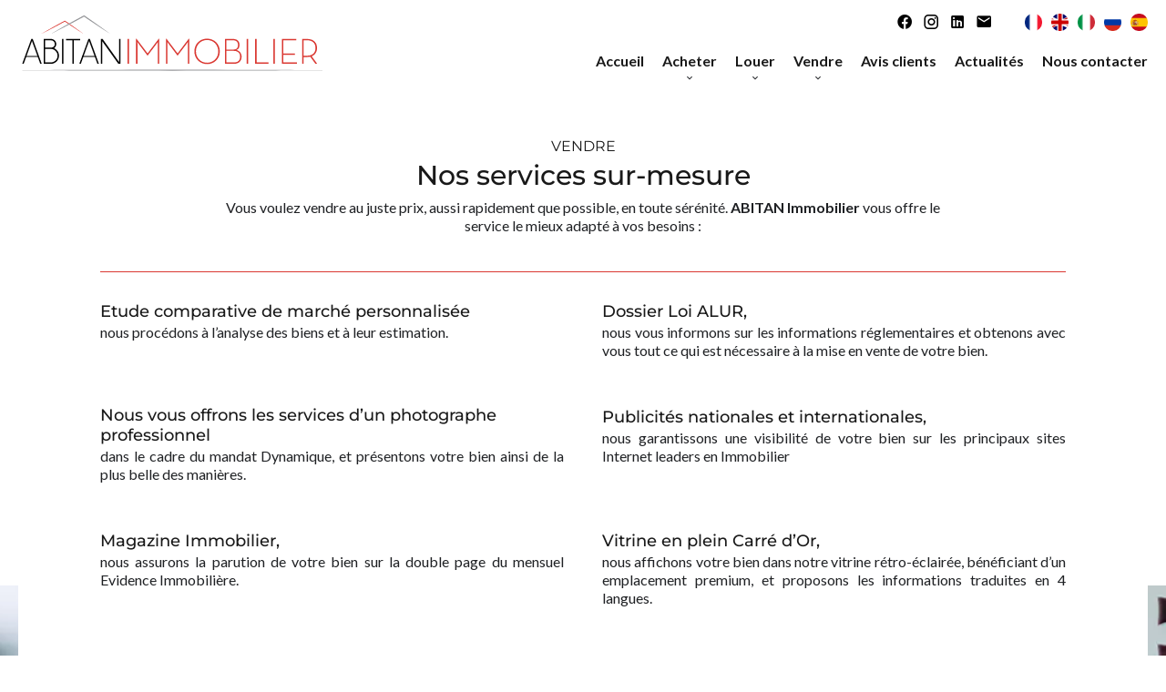

--- FILE ---
content_type: text/html; charset=UTF-8
request_url: https://www.abitan-immobilier.com/fr/vendre/nos-services-sur-mesure
body_size: 4566
content:
<!DOCTYPE html>
<html lang="fr" prefix="og: http://ogp.me/ns#">
  <head>

                  <meta charset="UTF-8">
              <title>Abitan Immobilier Nice Carre d'Or vendre service sur-mesure</title>
              <meta name="description" content="Vous voulez vendre rapidement votre bien au juste prix ?  ABITAN Immobilier vous offre un service sur-mesure : etude comparative, photographe, publicités ...">
              <meta property="og:type" content="product">
              <meta property="og:title" content="Abitan Immobilier Nice Carre d'Or vendre service sur-mesure">
              <meta property="og:description" content="Vous voulez vendre rapidement votre bien au juste prix ?  ABITAN Immobilier vous offre un service sur-mesure : etude comparative, photographe, publicités ...">
              <meta property="og:url" content="https://www.abitan-immobilier.com/fr/vendre/nos-services-sur-mesure">
              <meta property="og:image" content="https://d36vnx92dgl2c5.cloudfront.net/prod/Zenia/585/media/cd5d6ba17a66f44c4bbf101acdfddb91.webp">
              <link rel="alternate" href="https://www.abitan-immobilier.com/fr/vendre/nos-services-sur-mesure" hreflang="x-default">
              <link rel="alternate" href="https://www.abitan-immobilier.com/fr/vendre/nos-services-sur-mesure" hreflang="fr-fr">
              <link rel="alternate" href="https://www.abitan-immobilier.com/en/selling/our-customised-services" hreflang="en-gb">
              <link rel="alternate" href="https://www.abitan-immobilier.com/it/servizi/servizi-su-misura" hreflang="it-it">
              <link rel="alternate" href="https://www.abitan-immobilier.com/ru/selling/our-customised-services" hreflang="ru-ru">
              <link rel="alternate" href="https://www.abitan-immobilier.com/es/vender/nuestros-servicios-personalizados" hreflang="es-es">
              <link rel="canonical" href="https://www.abitan-immobilier.com/fr/vendre/nos-services-sur-mesure">
              <meta name="viewport" content="width=device-width">
              <meta name="ahrefs-site-verification" content="b2824fe80ea9e7750e38338ee2dea18f06452772421d9b80b9237b4d0fe2d6c1">
          
                                                          <link rel="stylesheet" href="https://d36vnx92dgl2c5.cloudfront.net/vendor/flag-icon-css/css/flag-icon.min.css">                  <link rel="stylesheet" href="https://d36vnx92dgl2c5.cloudfront.net/cache/prod/Zenia/585/0412691c2c1b7244110ec4c23f5ab5d23a734111-v1769294309.css">            
                                        <script async src="https://cache.consentframework.com/js/pa/28975/c/u8hMx/stub?lang=fr" ></script>                  <script async src="https://choices.consentframework.com/js/pa/28975/c/u8hMx/cmp?lang=fr" ></script>                                    <script async src="https://www.googletagmanager.com/gtag/js?id=UA-162545355-53" ></script>                  <script>
  window.dataLayer = window.dataLayer || [];
  function gtag(){dataLayer.push(arguments);}
  gtag('js', new Date());

  gtag('config', 'UA-162545355-53');
</script>
                              
    
    

        
  </head>
  <body class="one-column chrome   eupopup eupopup-bottom">

    <div class="g-recaptcha"></div>
    
    
      <header>
    <div>
      <div data-id="0" class="zone zone-header-left ">

  <div id="69763aecd19b0-1" data-module-id="31965" data-instance="1" data-model-namespace="dbc4d9718894"
      class="module module-31965 template-2 logo-template-2 module-logo "
            ><a href="/fr/" ><img src="https://d36vnx92dgl2c5.cloudfront.net/uploads/websites/585/core/fc813d41bf279396acde727a89c16e6f.svg"  alt="logo" /></a></div>

</div>


      <div data-id="1" class="zone zone-header-right ">

  <div id="69763aecd1a0a-1" data-module-id="31966" data-instance="1" data-model-namespace="936f81596c1d"
      class="module module-31966 template-1 social-menu-template-1 module-social-menu "
            ><ul><li class="social facebook"><a href="https://fr-fr.facebook.com/abitanimmobilier" target="_blank" rel="me"><i class="mdi mdi-facebook"></i><span>Facebook</span></a></li><li class="social instagram"><a href="https://www.instagram.com/abitan_immobilier/?hl=fr" target="_blank" rel="me"><i class="mdi mdi-instagram"></i><span>Instagram</span></a></li><li class="social linkedin"><a href="https://www.linkedin.com/company/69065378/admin/" target="_blank" rel="me"><i class="mdi mdi-linkedin"></i><span>Linkedin</span></a></li><li><a href="/fr/contact" rel="me"><i class="mdi mdi-email"></i></a></li></ul></div>
  <div id="69763aecd1ac9-1" data-module-id="32011" data-instance="1" data-model-namespace="988d62aed898"
      class="module module-32011 template-1 language-template-1 module-language "
            ><div class="content" style="display:none;"><ul><li  class="current" ><a href="/fr/vendre/nos-services-sur-mesure"><span class="flag-icon flag-icon-fr"></span></a></li><li ><a href="/en/selling/our-customised-services"><span class="flag-icon flag-icon-gb"></span></a></li><li ><a href="/it/servizi/servizi-su-misura"><span class="flag-icon flag-icon-it"></span></a></li><li ><a href="/ru/selling/our-customised-services"><span class="flag-icon flag-icon-ru"></span></a></li><li ><a href="/es/vender/nuestros-servicios-personalizados"><span class="flag-icon flag-icon-es"></span></a></li></ul></div></div>
  <nav id="69763aecd1add-1" data-module-id="31967" data-instance="1" data-model-namespace="7ffa844678e1"
      class="module module-31967 template-1 menu-template-1 module-menu main inline "
            ><button><i class="mdi mdi-menu"></i></button><ul><li><a href="/fr/" target="_self"  data-current=""><i class="mdi mdi-home"></i><span>Accueil</span></a></li><li class=" sub-menu"><a href="/fr/acheter" target="_self"  data-current=""><span>Acheter</span></a><ul><li><a href="/fr/acheter/appartements" target="_self"  data-current=""><span>Appartements</span></a></li><li><a href="/fr/acheter/maisons" target="_self"  data-current=""><span>Maisons</span></a></li><li><a href="/fr/acheter/immeubles" target="_self"  data-current=""><span>Immeubles</span></a></li><li><a href="/fr/acheter/terrains" target="_self"  data-current=""><span>Terrains</span></a></li><li><a href="/fr/acheter/commerces" target="_self"  data-current=""><span>Commerces</span></a></li></ul></li><li class=" sub-menu"><a href="/fr/louer" target="_self"  data-current=""><span>Louer</span></a><ul><li><a href="/fr/louer/appartements" target="_self"  data-current=""><span>Appartements</span></a></li><li><a href="/fr/louer/maisons" target="_self"  data-current=""><span>Maisons</span></a></li></ul></li><li class=" sub-menu"><a href="#" target="_self"  data-current=""><span>Vendre</span></a><ul><li class="current "><a href="/fr/vendre/nos-services-sur-mesure" target="_self"  data-current="1"><span>Nos services sur-mesure</span></a></li><li><a href="/fr/vendre/evaluation-de-votre-bien" target="_self"  data-current=""><span>Évaluation de votre bien</span></a></li><li><a href="/fr/vendre/le-mandat-dynamique" target="_self"  data-current=""><span>Le Mandat Dynamique</span></a></li></ul></li><li><a href="/fr/avis-clients" target="_self"  data-current=""><span>Avis clients</span></a></li><li><a href="/fr/actualites" target="_self"  data-current=""><span>Actualités</span></a></li><li><a href="/fr/contact" target="_self"  data-current=""><span>Nous contacter</span></a></li></ul></nav>

</div>


    </div>
  </header>

  <section class="wrapper">
      <div data-id="2" class="zone zone-full-width ">


</div>


  <section data-id="3" class="zone zone-top-content ">


</section>


  <section data-id="4" class="zone zone-content ">

  <div id="69763aecd1a56-1" data-module-id="32023" data-instance="1" data-model-namespace="8e241a00e290"
      class="module module-32023 template-1 cluster-template-1 module-cluster "
            ><div class="module-header"><h2 class="module-header-title">Vendre</h2><div class="module-header-content"><h1>Nos services sur-mesure</h1><p>
	Vous voulez vendre au juste prix, aussi rapidement que possible, en toute sérénité. <strong>ABITAN Immobilier </strong>vous offre le service le mieux adapté à vos besoins :
</p></div></div><div id="69763aecd2bd3-1" data-module-id="32022" data-instance="1" data-model-namespace="f8a41b4a29f5"
      class="module module-32022 template-1 cms-template-1 module-cms only-text "
            ><div class="info "><h3 class="cms-title ">Etude comparative de marché personnalisée</h3><p>nous procédons à l’analyse des biens et à leur estimation.</p></div></div><div id="69763aecd2c04-1" data-module-id="32024" data-instance="1" data-model-namespace="1f7c4386bf2c"
      class="module module-32024 template-1 cms-template-1 module-cms only-text "
            ><div class="info "><h3 class="cms-title ">Dossier Loi ALUR,</h3><p>nous vous informons sur les informations réglementaires et obtenons avec vous tout ce qui est nécessaire à la mise en vente de votre bien.</p></div></div><div id="69763aecd2c17-1" data-module-id="32025" data-instance="1" data-model-namespace="13cd49fe3b1b"
      class="module module-32025 template-1 cms-template-1 module-cms only-text "
            ><div class="info "><h3 class="cms-title ">Nous vous offrons les services d’un photographe professionnel</h3><p>dans le cadre du mandat Dynamique, et présentons votre bien ainsi de la plus belle des manières.</p><p></p></div></div><div id="69763aecd2c27-1" data-module-id="32026" data-instance="1" data-model-namespace="161a0bc87ac5"
      class="module module-32026 template-1 cms-template-1 module-cms only-text "
            ><div class="info "><h3 class="cms-title ">Publicités nationales et internationales,</h3><p>nous garantissons une visibilité de votre bien sur les principaux sites Internet leaders en Immobilier</p></div></div><div id="69763aecd2c35-1" data-module-id="32027" data-instance="1" data-model-namespace="31f16d3ab7ac"
      class="module module-32027 template-1 cms-template-1 module-cms only-text "
            ><div class="info "><h3 class="cms-title ">Magazine Immobilier,</h3><p>nous assurons la parution de votre bien sur la double page du mensuel Evidence Immobilière.</p></div></div><div id="69763aecd2c42-1" data-module-id="32028" data-instance="1" data-model-namespace="252eea6c71cc"
      class="module module-32028 template-1 cms-template-1 module-cms only-text "
            ><div class="info "><h3 class="cms-title ">Vitrine en plein Carré d’Or,</h3><p>nous affichons votre bien dans notre vitrine rétro-éclairée, bénéficiant d’un emplacement premium, et proposons les informations traduites en 4 langues.</p></div></div><div id="69763aecd2c50-1" data-module-id="32029" data-instance="1" data-model-namespace="f313349e6ef8"
      class="module module-32029 template-1 cms-template-1 module-cms only-text "
            ><div class="info "><h3 class="cms-title ">Flyers – Publicité de proximité,</h3><p>nous réalisons et distribuons dans votre quartier des flyers, et maximisons ainsi la diffusion de votre bien.</p></div></div><div id="69763aecd2c5e-1" data-module-id="32030" data-instance="1" data-model-namespace="2997607ae9ee"
      class="module module-32030 template-1 cms-template-1 module-cms only-text "
            ><div class="info "><h3 class="cms-title ">MLS Côte d’Azur, un interlocuteur unique, une large diffusion, un gain de temps, une efficacité prouvée.</h3><p>Nous intégrons dans les meilleurs délais (48h maximum) votre bien dans le premier groupement de collaboration des Alpes-Maritimes, près de 500 agences. Un maximum d’acquéreurs avec&nbsp;le mandat Dynamique&nbsp;!</p></div></div></div>

</section>


  <section data-id="5" class="zone zone-bottom-content ">

  <div id="69763aecd1a7a-1" data-module-id="32031" data-instance="1" data-model-namespace="f2f9a59e405d"
      class="module module-32031 template-1 picture-template-1 module-picture background-mod "
            ><div class="container col col-1  "><div class="picture"  style="background-image: url('https://d36vnx92dgl2c5.cloudfront.net/prod/Zenia/585/media/02e38bf8ae2978a762f5753ef4275500.webp')" alt=""></div></div></div>

</section>


  </section>

  <footer>
    <div data-id="6" class="zone zone-footer ">

  <nav id="69763aecd1a23-1" data-module-id="31968" data-instance="1" data-model-namespace="62504de384b5"
      class="module module-31968 template-1 menu-template-1 module-menu inline "
            ><div class="module-header"><h3 class="module-header-title">Navigation</h3></div><ul><li><a href="/fr/" target="_self"  data-current=""><i class="mdi mdi-home"></i><span>Accueil</span></a></li><li><a href="/fr/acheter" target="_self"  data-current=""><span>Acheter</span></a></li><li><a href="/fr/louer" target="_self"  data-current=""><span>Louer</span></a></li><li class="current "><a href="/fr/vendre/nos-services-sur-mesure" target="_self"  data-current="1"><span>Nos services sur-mesure</span></a></li><li><a href="/fr/vendre/evaluation-de-votre-bien" target="_self"  data-current=""><span>Évaluation de votre bien</span></a></li><li><a href="/fr/vendre/le-mandat-dynamique" target="_self"  data-current=""><span>Le Mandat Dynamique</span></a></li><li><a href="/fr/avis-clients" target="_self"  data-current=""><span>Avis clients</span></a></li><li><a href="/fr/actualites" target="_self"  data-current=""><span>Actualités</span></a></li><li><a href="/fr/contact" target="_self"  data-current=""><span>Nous contacter</span></a></li></ul></nav>
  <nav id="69763aecd1a8d-1" data-module-id="31969" data-instance="1" data-model-namespace="fc0a485cf678"
      class="module module-31969 template-1 menu-template-1 module-menu inline "
            ><div class="module-header"><h3 class="module-header-title">Informations légales</h3></div><ul><li><a href="/fr/mentions-legales/honoraires" target="_self"  data-current=""><span>Honoraires</span></a></li><li><a href="/fr/donnees-personnelles" target="_self"  data-current=""><span>Données personnelles</span></a></li><li><a href="/fr/utilisations-des-cookies" target="_self"  data-current=""><span>Utilisation des cookies</span></a></li><li><a href="/fr/mentions-legales" target="_self"  data-current=""><span>Mentions légales</span></a></li></ul></nav>
  <div id="69763aecd1aed-1" data-module-id="31971" data-instance="1" data-model-namespace="a8d7ddfb1a52"
      class="module module-31971 template-1 social-menu-template-1 module-social-menu "
            ><div class="module-header"><h3 class="module-header-title">Réseau sociaux</h3></div><ul><li class="social facebook"><a href="https://fr-fr.facebook.com/abitanimmobilier" target="_blank" rel="me"><i class="mdi mdi-facebook"></i><span>Facebook</span></a></li><li class="social instagram"><a href="https://www.instagram.com/abitan_immobilier/?hl=fr" target="_blank" rel="me"><i class="mdi mdi-instagram"></i><span>Instagram</span></a></li><li class="social linkedin"><a href="https://www.linkedin.com/company/69065378/admin/" target="_blank" rel="me"><i class="mdi mdi-linkedin"></i><span>Linkedin</span></a></li></ul></div>
  <div id="69763aecd1afd-1" data-module-id="32010" data-instance="1" data-model-namespace="ca221f3782e5"
      class="module module-32010 template-3 agency-template-3 module-agency simple "
            ><div class="module-header"><h3 class="module-header-title">Contactez-nous</h3></div><article class="agency"><p class="address"><a href="#">Abitan Immobilier</a><br>
													20, rue de la Buffa<br><span class="zipcode">06000</span>
					Nice<br>
													France
							</p><p><span class="phone"><a href="tel:+33 4 93 88 13 51">+33 4 93 88 13 51</a></span><br><span class="email"><a href="mailto:contact@abitan-immobilier.com">contact@abitan-immobilier.com</a></span><br></p></article></div>

</div>


    <div data-id="7" class="zone zone-legal ">

  <div id="69763aecd1a42-1" data-module-id="32016" data-instance="1" data-model-namespace="09c84615d91b"
      class="module module-32016 template-8 legal-template-8 module-legal template8 "
            ><p><a href='javascript:Sddan.cmp.displayUI()'>Changer ses préférences cookies</a></p><p >Design by <span>Apimo™</span></p><p>©2026 Abitan Immobilier</p></div>
  <div id="69763aecd1ab9-1" data-module-id="31970" data-instance="1" data-model-namespace="114d5395ef32"
      class="module module-31970 template-7 legal-template-7 module-legal template7 "
            ><p><a href='javascript:Sddan.cmp.displayUI()'>Changer ses préférences cookies</a></p><p><a href="https://apimo.net/fr/site-internet/">     Design by <span>Apimo™</span></p></a></div>

</div>


  </footer>

                      <link media="print"onload="this.media='all'"rel="stylesheet" href="https://d36vnx92dgl2c5.cloudfront.net/static/Realtix/Global/mdi/css/materialdesignicons.min.css">                  <link media="print"onload="this.media='all'"rel="stylesheet" href="https://d36vnx92dgl2c5.cloudfront.net/vendor/kernel-webfont/build/css/icons.css">                                                
    
                  <script src="https://d36vnx92dgl2c5.cloudfront.net/cache/prod/Zenia/585/model/f2ab4744ed4d02446c146a64e3e2c91b32c29b68-v1769356012.8803.js" ></script>                                                      <script src="https://d36vnx92dgl2c5.cloudfront.net/vendor/jquery/dist/jquery.min.js" ></script>                                                      <script src="https://d36vnx92dgl2c5.cloudfront.net/cache/prod/Zenia/585/e8b05d92d7b05a05a8e9be15b0e5dbfecbdbe8f0-v1769294308.js" ></script>        
        
    
    <div class="recaptcha-terms">
      <p>Ce site est protégé par reCAPTCHA et les règles de <a target='_blank' href='https://policies.google.com/privacy'>confidentialité</a> et les <a target='_blank' href='https://policies.google.com/terms'>conditions d'utilisation</a> de Google s'appliquent.</p>
    </div>

  </body>
</html>


--- FILE ---
content_type: application/javascript
request_url: https://d36vnx92dgl2c5.cloudfront.net/cache/prod/Zenia/585/model/f2ab4744ed4d02446c146a64e3e2c91b32c29b68-v1769356012.8803.js
body_size: 825
content:
var model = {"http_accept":"text\/html,application\/xhtml+xml,application\/xml;q=0.9,image\/webp,image\/apng,*\/*;q=0.8,application\/signed-exchange;v=b3;q=0.9","culture":"fr_FR","language":"fr","country":"fr","currency":"EUR","url_parameters":[],"cookies_enabled":true,"session_id":"","analytics_ids":["UA-162545355-53"],"dbc4d9718894":{"_subtitle_tag":"h3","_title_tag":"h2"},"936f81596c1d":{"_subtitle_tag":"h3","_title_tag":"h2"},"62504de384b5":{"_subtitle_tag":"h3","_title_tag":"h3","_subtitle":null,"_title":"Navigation","_content":null},"09c84615d91b":{"_subtitle_tag":"h3","_title_tag":"h2"},"8e241a00e290":{"_subtitle_tag":"h3","_title_tag":"h2","_subtitle":null,"_title":"Vendre","_content":"<h1>Nos services sur-mesure<\/h1>\r\n<p>\r\n\tVous voulez vendre au juste prix, aussi rapidement que possible, en toute s\u00e9r\u00e9nit\u00e9. <strong>ABITAN Immobilier <\/strong>vous offre le service le mieux adapt\u00e9 \u00e0 vos besoins :\r\n<\/p>","wrapper":false,"nbrColumns":1,"bg":false},"f2f9a59e405d":{"_subtitle_tag":"h3","_title_tag":"h2","nbrColumns":1},"fc0a485cf678":{"_subtitle_tag":"h3","_title_tag":"h3","_subtitle":null,"_title":"Informations l\u00e9gales","_content":null},"114d5395ef32":{"_subtitle_tag":"h3","_title_tag":"h2"},"988d62aed898":{"_subtitle_tag":"h3","_title_tag":"h3","_subtitle":null,"_title":null,"_content":null},"7ffa844678e1":{"_subtitle_tag":"h3","_title_tag":"h2"},"a8d7ddfb1a52":{"_subtitle_tag":"h3","_title_tag":"h3","_subtitle":null,"_title":"R\u00e9seau sociaux","_content":null},"ca221f3782e5":{"_subtitle_tag":"h3","_title_tag":"h3","_subtitle":null,"_title":"Contactez-nous","_content":null,"autoplay":false,"autoplay_timeout":5000,"slide_visible":4,"show_navigation":true,"loop_enable":true,"show_dots":false,"center":false,"margin":2,"stage_padding":0,"slide_counter":1,"description_enable":true,"rtl":false,"responsive":null,"payload":[]},"f8a41b4a29f5":{"_subtitle_tag":"h3","_title_tag":"h2","trigger_delay":1000,"cookies_timeout":1,"template":1},"1f7c4386bf2c":{"_subtitle_tag":"h3","_title_tag":"h2","trigger_delay":1000,"cookies_timeout":1,"template":1},"13cd49fe3b1b":{"_subtitle_tag":"h3","_title_tag":"h2","trigger_delay":1000,"cookies_timeout":1,"template":1},"161a0bc87ac5":{"_subtitle_tag":"h3","_title_tag":"h2","trigger_delay":1000,"cookies_timeout":1,"template":1},"31f16d3ab7ac":{"_subtitle_tag":"h3","_title_tag":"h2","trigger_delay":1000,"cookies_timeout":1,"template":1},"252eea6c71cc":{"_subtitle_tag":"h3","_title_tag":"h2","trigger_delay":1000,"cookies_timeout":1,"template":1},"f313349e6ef8":{"_subtitle_tag":"h3","_title_tag":"h2","trigger_delay":1000,"cookies_timeout":1,"template":1},"2997607ae9ee":{"_subtitle_tag":"h3","_title_tag":"h2","trigger_delay":1000,"cookies_timeout":1,"template":1}}